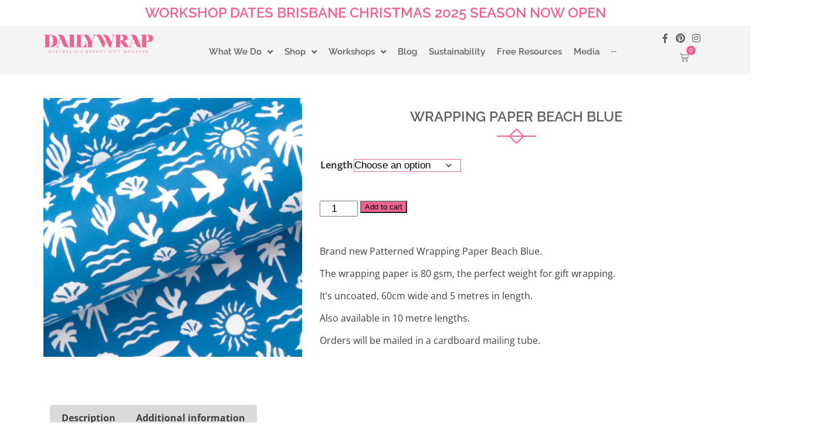

--- FILE ---
content_type: text/css
request_url: https://dailywrap.com.au/wp-content/uploads/elementor/css/post-9.css?ver=1766426509
body_size: 424
content:
.elementor-kit-9{--e-global-color-primary:#6EC1E4;--e-global-color-secondary:#54595F;--e-global-color-text:#7A7A7A;--e-global-color-accent:#61CE70;--e-global-color-24f773d:#EF6392;--e-global-color-6db9fd0:#3E3E3E;--e-global-color-ce80eab:#FFFFFF;--e-global-color-f7a4379:#F4F4F4;--e-global-color-8e3d025:#DADADA;--e-global-color-57c4722:#606060;--e-global-typography-primary-font-family:"Roboto";--e-global-typography-primary-font-weight:600;--e-global-typography-secondary-font-family:"Roboto Slab";--e-global-typography-secondary-font-weight:400;--e-global-typography-text-font-family:"Roboto";--e-global-typography-text-font-weight:400;--e-global-typography-accent-font-family:"Roboto";--e-global-typography-accent-font-weight:500;color:var( --e-global-color-6db9fd0 );font-family:"Open Sans", Sans-serif;font-size:16px;}.elementor-kit-9 e-page-transition{background-color:#FFBC7D;}.elementor-kit-9 a{color:var( --e-global-color-24f773d );}.elementor-kit-9 a:hover{color:var( --e-global-color-24f773d );}.elementor-kit-9 h1{color:var( --e-global-color-6db9fd0 );font-family:"Raleway", Sans-serif;font-weight:500;text-transform:uppercase;}.elementor-kit-9 h2{color:var( --e-global-color-6db9fd0 );font-family:"Raleway", Sans-serif;font-weight:600;text-transform:uppercase;}.elementor-section.elementor-section-boxed > .elementor-container{max-width:1920px;}.e-con{--container-max-width:1920px;}.elementor-widget:not(:last-child){margin-block-end:20px;}.elementor-element{--widgets-spacing:20px 20px;--widgets-spacing-row:20px;--widgets-spacing-column:20px;}{}h1.entry-title{display:var(--page-title-display);}@media(max-width:1024px){.elementor-section.elementor-section-boxed > .elementor-container{max-width:1024px;}.e-con{--container-max-width:1024px;}}@media(max-width:767px){.elementor-section.elementor-section-boxed > .elementor-container{max-width:767px;}.e-con{--container-max-width:767px;}}/* Start custom CSS */.elementor-container{
    padding: 0% 5% 0% 5%;
}/* End custom CSS */

--- FILE ---
content_type: text/css
request_url: https://dailywrap.com.au/wp-content/uploads/elementor/css/post-18.css?ver=1766426510
body_size: 1130
content:
.elementor-18 .elementor-element.elementor-element-980c699{text-align:center;}.elementor-18 .elementor-element.elementor-element-980c699 .elementor-heading-title{font-family:"Raleway", Sans-serif;font-size:24px;text-transform:uppercase;color:var( --e-global-color-24f773d );}.elementor-18 .elementor-element.elementor-element-0e259f3:not(.elementor-motion-effects-element-type-background), .elementor-18 .elementor-element.elementor-element-0e259f3 > .elementor-motion-effects-container > .elementor-motion-effects-layer{background-color:#F4F4F4;}.elementor-18 .elementor-element.elementor-element-0e259f3{transition:background 0.3s, border 0.3s, border-radius 0.3s, box-shadow 0.3s;}.elementor-18 .elementor-element.elementor-element-0e259f3 > .elementor-background-overlay{transition:background 0.3s, border-radius 0.3s, opacity 0.3s;}.elementor-18 .elementor-element.elementor-element-3085e15 > .elementor-element-populated{margin:5px 0px 5px 0px;--e-column-margin-right:0px;--e-column-margin-left:0px;}.elementor-bc-flex-widget .elementor-18 .elementor-element.elementor-element-9fd3032.elementor-column .elementor-widget-wrap{align-items:center;}.elementor-18 .elementor-element.elementor-element-9fd3032.elementor-column.elementor-element[data-element_type="column"] > .elementor-widget-wrap.elementor-element-populated{align-content:center;align-items:center;}.elementor-18 .elementor-element.elementor-element-826b035 > .elementor-widget-container{margin:0px 0px -25px 0px;}.elementor-18 .elementor-element.elementor-element-826b035 .jet-menu{justify-content:flex-end !important;}.jet-desktop-menu-active .elementor-18 .elementor-element.elementor-element-826b035 .jet-menu > .jet-menu-item{flex-grow:0;}.elementor-18 .elementor-element.elementor-element-826b035 .jet-menu .jet-menu-item .top-level-link{font-family:"Raleway", Sans-serif;font-size:15px;font-weight:600;color:var( --e-global-color-57c4722 );margin:0px 0px 0px 0px;}.elementor-18 .elementor-element.elementor-element-826b035 .jet-menu .jet-menu-item:hover > .top-level-link{color:var( --e-global-color-24f773d );}.elementor-18 .elementor-element.elementor-element-826b035 .jet-menu .jet-menu-item.jet-current-menu-item .top-level-link{color:var( --e-global-color-24f773d );}.elementor-18 .elementor-element.elementor-element-826b035 .jet-mobile-menu__container{z-index:999;}.elementor-18 .elementor-element.elementor-element-826b035 .jet-mobile-menu-widget .jet-mobile-menu-cover{z-index:calc(999-1);}.elementor-18 .elementor-element.elementor-element-826b035 .jet-mobile-menu__item .jet-menu-icon{align-self:center;justify-content:center;}.elementor-18 .elementor-element.elementor-element-826b035 .jet-mobile-menu__item .jet-menu-badge{align-self:flex-start;}.elementor-18 .elementor-element.elementor-element-51d4dcd > .elementor-widget-container{margin:-50px 0px 0px 0px;}.elementor-18 .elementor-element.elementor-element-51d4dcd .elementor-menu-toggle{margin:0 auto;background-color:#02010100;}.elementor-18 .elementor-element.elementor-element-51d4dcd .elementor-nav-menu--dropdown{background-color:var( --e-global-color-f7a4379 );}.elementor-bc-flex-widget .elementor-18 .elementor-element.elementor-element-7dc51b7.elementor-column .elementor-widget-wrap{align-items:center;}.elementor-18 .elementor-element.elementor-element-7dc51b7.elementor-column.elementor-element[data-element_type="column"] > .elementor-widget-wrap.elementor-element-populated{align-content:center;align-items:center;}.elementor-18 .elementor-element.elementor-element-7dc51b7.elementor-column > .elementor-widget-wrap{justify-content:flex-end;}.elementor-18 .elementor-element.elementor-element-197fc06{--grid-template-columns:repeat(0, auto);width:auto;max-width:auto;align-self:center;--icon-size:16px;--grid-column-gap:0px;--grid-row-gap:0px;}.elementor-18 .elementor-element.elementor-element-197fc06 .elementor-widget-container{text-align:center;}.elementor-18 .elementor-element.elementor-element-197fc06 .elementor-social-icon{background-color:#02010100;--icon-padding:0.2em;}.elementor-18 .elementor-element.elementor-element-197fc06 .elementor-social-icon i{color:var( --e-global-color-57c4722 );}.elementor-18 .elementor-element.elementor-element-197fc06 .elementor-social-icon svg{fill:var( --e-global-color-57c4722 );}.elementor-18 .elementor-element.elementor-element-be1b157{width:auto;max-width:auto;--divider-style:solid;--subtotal-divider-style:solid;--elementor-remove-from-cart-button:none;--remove-from-cart-button:block;--toggle-button-border-color:#02010100;--toggle-button-border-width:0px;--items-indicator-background-color:var( --e-global-color-24f773d );--cart-border-style:none;--cart-footer-layout:1fr 1fr;--products-max-height-sidecart:calc(100vh - 240px);--products-max-height-minicart:calc(100vh - 385px);}body:not(.rtl) .elementor-18 .elementor-element.elementor-element-be1b157 .elementor-menu-cart__toggle .elementor-button-icon .elementor-button-icon-qty[data-counter]{right:-12px;top:-12px;}body.rtl .elementor-18 .elementor-element.elementor-element-be1b157 .elementor-menu-cart__toggle .elementor-button-icon .elementor-button-icon-qty[data-counter]{right:12px;top:-12px;left:auto;}.elementor-18 .elementor-element.elementor-element-be1b157 .widget_shopping_cart_content{--subtotal-divider-left-width:0;--subtotal-divider-right-width:0;}.elementor-theme-builder-content-area{height:400px;}.elementor-location-header:before, .elementor-location-footer:before{content:"";display:table;clear:both;}@media(min-width:768px){.elementor-18 .elementor-element.elementor-element-3085e15{width:17.989%;}.elementor-18 .elementor-element.elementor-element-9fd3032{width:69.396%;}.elementor-18 .elementor-element.elementor-element-7dc51b7{width:11.928%;}}@media(max-width:767px){.elementor-18 .elementor-element.elementor-element-980c699 .elementor-heading-title{font-size:18px;}.elementor-18 .elementor-element.elementor-element-9fd3032{width:20%;}.elementor-18 .elementor-element.elementor-element-51d4dcd > .elementor-widget-container{margin:0px 0px 0px 0px;}.elementor-18 .elementor-element.elementor-element-51d4dcd .elementor-nav-menu--dropdown .elementor-item, .elementor-18 .elementor-element.elementor-element-51d4dcd .elementor-nav-menu--dropdown  .elementor-sub-item{font-size:16px;}.elementor-18 .elementor-element.elementor-element-51d4dcd .elementor-nav-menu--dropdown a{padding-left:26px;padding-right:26px;padding-top:16px;padding-bottom:16px;}.elementor-18 .elementor-element.elementor-element-51d4dcd .elementor-nav-menu--main > .elementor-nav-menu > li > .elementor-nav-menu--dropdown, .elementor-18 .elementor-element.elementor-element-51d4dcd .elementor-nav-menu__container.elementor-nav-menu--dropdown{margin-top:5px !important;}.elementor-18 .elementor-element.elementor-element-7dc51b7{width:80%;}.elementor-18 .elementor-element.elementor-element-197fc06{--icon-size:18px;--grid-column-gap:12px;}}

--- FILE ---
content_type: text/css
request_url: https://dailywrap.com.au/wp-content/uploads/elementor/css/post-13.css?ver=1766426510
body_size: 1955
content:
.elementor-13 .elementor-element.elementor-element-2bde63e:not(.elementor-motion-effects-element-type-background), .elementor-13 .elementor-element.elementor-element-2bde63e > .elementor-motion-effects-container > .elementor-motion-effects-layer{background-color:var( --e-global-color-f7a4379 );}.elementor-13 .elementor-element.elementor-element-2bde63e > .elementor-container{max-width:1140px;}.elementor-13 .elementor-element.elementor-element-2bde63e{transition:background 0.3s, border 0.3s, border-radius 0.3s, box-shadow 0.3s;padding:10px 0px 10px 0px;}.elementor-13 .elementor-element.elementor-element-2bde63e > .elementor-background-overlay{transition:background 0.3s, border-radius 0.3s, opacity 0.3s;}.elementor-13 .elementor-element.elementor-element-2677b59 > .elementor-widget-container{margin:0px 0px 0px 0px;}.elementor-13 .elementor-element.elementor-element-2677b59{text-align:center;}.elementor-13 .elementor-element.elementor-element-2677b59 .elementor-heading-title{font-family:"Raleway", Sans-serif;text-transform:uppercase;letter-spacing:1.3px;color:var( --e-global-color-57c4722 );}.elementor-13 .elementor-element.elementor-element-d7b88a9 .elementor-field-group{padding-right:calc( 10px/2 );padding-left:calc( 10px/2 );margin-bottom:10px;}.elementor-13 .elementor-element.elementor-element-d7b88a9 .elementor-form-fields-wrapper{margin-left:calc( -10px/2 );margin-right:calc( -10px/2 );margin-bottom:-10px;}.elementor-13 .elementor-element.elementor-element-d7b88a9 .elementor-field-group.recaptcha_v3-bottomleft, .elementor-13 .elementor-element.elementor-element-d7b88a9 .elementor-field-group.recaptcha_v3-bottomright{margin-bottom:0;}body.rtl .elementor-13 .elementor-element.elementor-element-d7b88a9 .elementor-labels-inline .elementor-field-group > label{padding-left:0px;}body:not(.rtl) .elementor-13 .elementor-element.elementor-element-d7b88a9 .elementor-labels-inline .elementor-field-group > label{padding-right:0px;}body .elementor-13 .elementor-element.elementor-element-d7b88a9 .elementor-labels-above .elementor-field-group > label{padding-bottom:0px;}.elementor-13 .elementor-element.elementor-element-d7b88a9 .elementor-field-type-html{padding-bottom:0px;}.elementor-13 .elementor-element.elementor-element-d7b88a9 .elementor-field-group .elementor-field:not(.elementor-select-wrapper){background-color:#ffffff;border-color:var( --e-global-color-f7a4379 );}.elementor-13 .elementor-element.elementor-element-d7b88a9 .elementor-field-group .elementor-select-wrapper select{background-color:#ffffff;border-color:var( --e-global-color-f7a4379 );}.elementor-13 .elementor-element.elementor-element-d7b88a9 .elementor-field-group .elementor-select-wrapper::before{color:var( --e-global-color-f7a4379 );}.elementor-13 .elementor-element.elementor-element-d7b88a9 .elementor-button{font-family:"Raleway", Sans-serif;font-size:15px;font-weight:600;text-transform:uppercase;}.elementor-13 .elementor-element.elementor-element-d7b88a9 .e-form__buttons__wrapper__button-next{background-color:var( --e-global-color-8e3d025 );color:var( --e-global-color-57c4722 );}.elementor-13 .elementor-element.elementor-element-d7b88a9 .elementor-button[type="submit"]{background-color:var( --e-global-color-8e3d025 );color:var( --e-global-color-57c4722 );}.elementor-13 .elementor-element.elementor-element-d7b88a9 .elementor-button[type="submit"] svg *{fill:var( --e-global-color-57c4722 );}.elementor-13 .elementor-element.elementor-element-d7b88a9 .e-form__buttons__wrapper__button-previous{color:#ffffff;}.elementor-13 .elementor-element.elementor-element-d7b88a9 .e-form__buttons__wrapper__button-next:hover{color:#ffffff;}.elementor-13 .elementor-element.elementor-element-d7b88a9 .elementor-button[type="submit"]:hover{color:#ffffff;}.elementor-13 .elementor-element.elementor-element-d7b88a9 .elementor-button[type="submit"]:hover svg *{fill:#ffffff;}.elementor-13 .elementor-element.elementor-element-d7b88a9 .e-form__buttons__wrapper__button-previous:hover{color:#ffffff;}.elementor-13 .elementor-element.elementor-element-d7b88a9{--e-form-steps-indicators-spacing:20px;--e-form-steps-indicator-padding:30px;--e-form-steps-indicator-inactive-secondary-color:#ffffff;--e-form-steps-indicator-active-secondary-color:#ffffff;--e-form-steps-indicator-completed-secondary-color:#ffffff;--e-form-steps-divider-width:1px;--e-form-steps-divider-gap:10px;}.elementor-13 .elementor-element.elementor-element-95d25a8:not(.elementor-motion-effects-element-type-background), .elementor-13 .elementor-element.elementor-element-95d25a8 > .elementor-motion-effects-container > .elementor-motion-effects-layer{background-color:var( --e-global-color-57c4722 );}.elementor-13 .elementor-element.elementor-element-95d25a8{transition:background 0.3s, border 0.3s, border-radius 0.3s, box-shadow 0.3s;padding:40px 0px 40px 0px;}.elementor-13 .elementor-element.elementor-element-95d25a8 > .elementor-background-overlay{transition:background 0.3s, border-radius 0.3s, opacity 0.3s;}.elementor-13 .elementor-element.elementor-element-3e92e3e{--grid-template-columns:repeat(0, auto);--icon-size:19px;--grid-column-gap:5px;--grid-row-gap:0px;}.elementor-13 .elementor-element.elementor-element-3e92e3e .elementor-widget-container{text-align:center;}.elementor-13 .elementor-element.elementor-element-3e92e3e .elementor-social-icon{background-color:#02010100;--icon-padding:0.4em;border-style:solid;border-width:2px 2px 2px 2px;border-color:#FFFFFF;}.elementor-13 .elementor-element.elementor-element-b27d086{padding:30px 0px 30px 0px;}.elementor-13 .elementor-element.elementor-element-891503a > .elementor-element-populated{padding:0px 0px 0px 0px;}.elementor-13 .elementor-element.elementor-element-36399c6 > .elementor-widget-container{margin:0px 0px 0px 0px;}.elementor-13 .elementor-element.elementor-element-36399c6{text-align:left;}.elementor-13 .elementor-element.elementor-element-36399c6 .elementor-heading-title{font-family:"Raleway", Sans-serif;font-weight:normal;text-transform:uppercase;letter-spacing:1.3px;color:var( --e-global-color-ce80eab );}.elementor-13 .elementor-element.elementor-element-091bcf2{width:var( --container-widget-width, 50% );max-width:50%;--container-widget-width:50%;--container-widget-flex-grow:0;text-align:left;}.elementor-13 .elementor-element.elementor-element-091bcf2 > .elementor-widget-container{margin:0px 0px 30px 0px;}.elementor-13 .elementor-element.elementor-element-091bcf2 .elementor-heading-title{font-family:"Raleway", Sans-serif;font-size:20px;font-weight:normal;letter-spacing:1.3px;color:var( --e-global-color-ce80eab );}.elementor-13 .elementor-element.elementor-element-e30b29c{width:var( --container-widget-width, 50% );max-width:50%;--container-widget-width:50%;--container-widget-flex-grow:0;text-align:left;}.elementor-13 .elementor-element.elementor-element-e30b29c > .elementor-widget-container{margin:0px 0px 30px 0px;}.elementor-13 .elementor-element.elementor-element-e30b29c .elementor-heading-title{font-family:"Raleway", Sans-serif;font-size:20px;font-weight:normal;letter-spacing:1.3px;color:var( --e-global-color-ce80eab );}.elementor-13 .elementor-element.elementor-element-5968069{width:var( --container-widget-width, 50% );max-width:50%;--container-widget-width:50%;--container-widget-flex-grow:0;--icon-box-icon-margin:11px;}.elementor-13 .elementor-element.elementor-element-5968069 .elementor-icon-box-wrapper{align-items:start;text-align:left;}.elementor-13 .elementor-element.elementor-element-5968069 .elementor-icon-box-title{margin-block-end:0px;color:var( --e-global-color-ce80eab );}.elementor-13 .elementor-element.elementor-element-5968069.elementor-view-stacked .elementor-icon{background-color:var( --e-global-color-ce80eab );}.elementor-13 .elementor-element.elementor-element-5968069.elementor-view-framed .elementor-icon, .elementor-13 .elementor-element.elementor-element-5968069.elementor-view-default .elementor-icon{fill:var( --e-global-color-ce80eab );color:var( --e-global-color-ce80eab );border-color:var( --e-global-color-ce80eab );}.elementor-13 .elementor-element.elementor-element-5968069 .elementor-icon{font-size:27px;}.elementor-13 .elementor-element.elementor-element-5968069 .elementor-icon-box-title, .elementor-13 .elementor-element.elementor-element-5968069 .elementor-icon-box-title a{font-family:"Open Sans", Sans-serif;font-size:16px;letter-spacing:0.4px;}.elementor-13 .elementor-element.elementor-element-5968069 .elementor-icon-box-description{font-family:"Open Sans", Sans-serif;font-size:14px;letter-spacing:1.6px;color:var( --e-global-color-ce80eab );}.elementor-13 .elementor-element.elementor-element-6f5ec98{width:var( --container-widget-width, 50% );max-width:50%;--container-widget-width:50%;--container-widget-flex-grow:0;--icon-box-icon-margin:11px;}.elementor-13 .elementor-element.elementor-element-6f5ec98 .elementor-icon-box-wrapper{align-items:start;text-align:left;}.elementor-13 .elementor-element.elementor-element-6f5ec98 .elementor-icon-box-title{margin-block-end:0px;color:var( --e-global-color-ce80eab );}.elementor-13 .elementor-element.elementor-element-6f5ec98.elementor-view-stacked .elementor-icon{background-color:var( --e-global-color-ce80eab );}.elementor-13 .elementor-element.elementor-element-6f5ec98.elementor-view-framed .elementor-icon, .elementor-13 .elementor-element.elementor-element-6f5ec98.elementor-view-default .elementor-icon{fill:var( --e-global-color-ce80eab );color:var( --e-global-color-ce80eab );border-color:var( --e-global-color-ce80eab );}.elementor-13 .elementor-element.elementor-element-6f5ec98 .elementor-icon{font-size:27px;}.elementor-13 .elementor-element.elementor-element-6f5ec98 .elementor-icon-box-title, .elementor-13 .elementor-element.elementor-element-6f5ec98 .elementor-icon-box-title a{font-family:"Open Sans", Sans-serif;font-size:16px;letter-spacing:0.4px;}.elementor-13 .elementor-element.elementor-element-6f5ec98 .elementor-icon-box-description{font-family:"Open Sans", Sans-serif;font-size:14px;letter-spacing:1.6px;color:var( --e-global-color-ce80eab );}.elementor-13 .elementor-element.elementor-element-9e26c63{width:var( --container-widget-width, 50% );max-width:50%;--container-widget-width:50%;--container-widget-flex-grow:0;--icon-box-icon-margin:11px;}.elementor-13 .elementor-element.elementor-element-9e26c63 > .elementor-widget-container{margin:24px 0px 0px 0px;}.elementor-13 .elementor-element.elementor-element-9e26c63 .elementor-icon-box-wrapper{align-items:start;text-align:left;}.elementor-13 .elementor-element.elementor-element-9e26c63 .elementor-icon-box-title{margin-block-end:0px;color:var( --e-global-color-ce80eab );}.elementor-13 .elementor-element.elementor-element-9e26c63.elementor-view-stacked .elementor-icon{background-color:var( --e-global-color-ce80eab );}.elementor-13 .elementor-element.elementor-element-9e26c63.elementor-view-framed .elementor-icon, .elementor-13 .elementor-element.elementor-element-9e26c63.elementor-view-default .elementor-icon{fill:var( --e-global-color-ce80eab );color:var( --e-global-color-ce80eab );border-color:var( --e-global-color-ce80eab );}.elementor-13 .elementor-element.elementor-element-9e26c63 .elementor-icon{font-size:27px;}.elementor-13 .elementor-element.elementor-element-9e26c63 .elementor-icon-box-title, .elementor-13 .elementor-element.elementor-element-9e26c63 .elementor-icon-box-title a{font-family:"Open Sans", Sans-serif;font-size:16px;letter-spacing:0.4px;}.elementor-13 .elementor-element.elementor-element-9e26c63 .elementor-icon-box-description{font-family:"Open Sans", Sans-serif;font-size:14px;letter-spacing:1.6px;color:var( --e-global-color-ce80eab );}.elementor-13 .elementor-element.elementor-element-c983f22 > .elementor-element-populated{border-style:solid;border-width:0px 0px 0px 2px;border-color:#FFFFFF;margin:0px 0px 0px 0px;--e-column-margin-right:0px;--e-column-margin-left:0px;padding:0px 40px 0px 40px;}.elementor-13 .elementor-element.elementor-element-8a5ef3a > .elementor-widget-container{margin:0px 0px 0px 0px;}.elementor-13 .elementor-element.elementor-element-8a5ef3a{text-align:left;}.elementor-13 .elementor-element.elementor-element-8a5ef3a .elementor-heading-title{font-family:"Raleway", Sans-serif;font-weight:normal;text-transform:uppercase;letter-spacing:1.3px;color:var( --e-global-color-ce80eab );}.elementor-13 .elementor-element.elementor-element-595237a > .elementor-widget-container{margin:0px 0px 0px 0px;}.elementor-13 .elementor-element.elementor-element-595237a{text-align:center;}.elementor-13 .elementor-element.elementor-element-595237a .elementor-heading-title{font-family:"Raleway", Sans-serif;font-size:20px;font-weight:normal;letter-spacing:1.3px;color:var( --e-global-color-ce80eab );}.elementor-13 .elementor-element.elementor-element-687d60c .elementor-field-group{padding-right:calc( 10px/2 );padding-left:calc( 10px/2 );margin-bottom:10px;}.elementor-13 .elementor-element.elementor-element-687d60c .elementor-form-fields-wrapper{margin-left:calc( -10px/2 );margin-right:calc( -10px/2 );margin-bottom:-10px;}.elementor-13 .elementor-element.elementor-element-687d60c .elementor-field-group.recaptcha_v3-bottomleft, .elementor-13 .elementor-element.elementor-element-687d60c .elementor-field-group.recaptcha_v3-bottomright{margin-bottom:0;}body.rtl .elementor-13 .elementor-element.elementor-element-687d60c .elementor-labels-inline .elementor-field-group > label{padding-left:0px;}body:not(.rtl) .elementor-13 .elementor-element.elementor-element-687d60c .elementor-labels-inline .elementor-field-group > label{padding-right:0px;}body .elementor-13 .elementor-element.elementor-element-687d60c .elementor-labels-above .elementor-field-group > label{padding-bottom:0px;}.elementor-13 .elementor-element.elementor-element-687d60c .elementor-field-type-html{padding-bottom:0px;}.elementor-13 .elementor-element.elementor-element-687d60c .elementor-field-group .elementor-field{color:var( --e-global-color-ce80eab );}.elementor-13 .elementor-element.elementor-element-687d60c .elementor-field-group .elementor-field, .elementor-13 .elementor-element.elementor-element-687d60c .elementor-field-subgroup label{font-family:"Raleway", Sans-serif;}.elementor-13 .elementor-element.elementor-element-687d60c .elementor-field-group .elementor-field:not(.elementor-select-wrapper){background-color:var( --e-global-color-57c4722 );border-color:var( --e-global-color-ce80eab );border-width:2px 2px 2px 2px;border-radius:0px 0px 0px 0px;}.elementor-13 .elementor-element.elementor-element-687d60c .elementor-field-group .elementor-select-wrapper select{background-color:var( --e-global-color-57c4722 );border-color:var( --e-global-color-ce80eab );border-width:2px 2px 2px 2px;border-radius:0px 0px 0px 0px;}.elementor-13 .elementor-element.elementor-element-687d60c .elementor-field-group .elementor-select-wrapper::before{color:var( --e-global-color-ce80eab );}.elementor-13 .elementor-element.elementor-element-687d60c .elementor-button{font-family:"Raleway", Sans-serif;font-weight:600;text-transform:uppercase;border-style:solid;border-radius:2px 2px 2px 2px;padding:5px 30px 5px 30px;}.elementor-13 .elementor-element.elementor-element-687d60c .e-form__buttons__wrapper__button-next{background-color:var( --e-global-color-57c4722 );color:#ffffff;}.elementor-13 .elementor-element.elementor-element-687d60c .elementor-button[type="submit"]{background-color:var( --e-global-color-57c4722 );color:#ffffff;}.elementor-13 .elementor-element.elementor-element-687d60c .elementor-button[type="submit"] svg *{fill:#ffffff;}.elementor-13 .elementor-element.elementor-element-687d60c .e-form__buttons__wrapper__button-previous{background-color:var( --e-global-color-57c4722 );color:#ffffff;}.elementor-13 .elementor-element.elementor-element-687d60c .e-form__buttons__wrapper__button-next:hover{color:#ffffff;}.elementor-13 .elementor-element.elementor-element-687d60c .elementor-button[type="submit"]:hover{color:#ffffff;}.elementor-13 .elementor-element.elementor-element-687d60c .elementor-button[type="submit"]:hover svg *{fill:#ffffff;}.elementor-13 .elementor-element.elementor-element-687d60c .e-form__buttons__wrapper__button-previous:hover{color:#ffffff;}.elementor-13 .elementor-element.elementor-element-687d60c{--e-form-steps-indicators-spacing:20px;--e-form-steps-indicator-padding:30px;--e-form-steps-indicator-inactive-secondary-color:#ffffff;--e-form-steps-indicator-active-secondary-color:#ffffff;--e-form-steps-indicator-completed-secondary-color:#ffffff;--e-form-steps-divider-width:1px;--e-form-steps-divider-gap:10px;}.elementor-13 .elementor-element.elementor-element-0a66e91:not(.elementor-motion-effects-element-type-background), .elementor-13 .elementor-element.elementor-element-0a66e91 > .elementor-motion-effects-container > .elementor-motion-effects-layer{background-color:var( --e-global-color-57c4722 );}.elementor-13 .elementor-element.elementor-element-0a66e91{transition:background 0.3s, border 0.3s, border-radius 0.3s, box-shadow 0.3s;padding:0px 0px 40px 0px;}.elementor-13 .elementor-element.elementor-element-0a66e91 > .elementor-background-overlay{transition:background 0.3s, border-radius 0.3s, opacity 0.3s;}.elementor-13 .elementor-element.elementor-element-925a61d > .elementor-widget-wrap > .elementor-widget:not(.elementor-widget__width-auto):not(.elementor-widget__width-initial):not(:last-child):not(.elementor-absolute){margin-bottom:10px;}.elementor-13 .elementor-element.elementor-element-4161164 > .elementor-widget-container{padding:40px 0px 0px 0px;}.elementor-13 .elementor-element.elementor-element-4161164 .elementor-icon-list-items:not(.elementor-inline-items) .elementor-icon-list-item:not(:last-child){padding-block-end:calc(30px/2);}.elementor-13 .elementor-element.elementor-element-4161164 .elementor-icon-list-items:not(.elementor-inline-items) .elementor-icon-list-item:not(:first-child){margin-block-start:calc(30px/2);}.elementor-13 .elementor-element.elementor-element-4161164 .elementor-icon-list-items.elementor-inline-items .elementor-icon-list-item{margin-inline:calc(30px/2);}.elementor-13 .elementor-element.elementor-element-4161164 .elementor-icon-list-items.elementor-inline-items{margin-inline:calc(-30px/2);}.elementor-13 .elementor-element.elementor-element-4161164 .elementor-icon-list-items.elementor-inline-items .elementor-icon-list-item:after{inset-inline-end:calc(-30px/2);}.elementor-13 .elementor-element.elementor-element-4161164 .elementor-icon-list-item:not(:last-child):after{content:"";height:17%;border-color:#ddd;}.elementor-13 .elementor-element.elementor-element-4161164 .elementor-icon-list-items:not(.elementor-inline-items) .elementor-icon-list-item:not(:last-child):after{border-block-start-style:solid;border-block-start-width:3px;}.elementor-13 .elementor-element.elementor-element-4161164 .elementor-icon-list-items.elementor-inline-items .elementor-icon-list-item:not(:last-child):after{border-inline-start-style:solid;}.elementor-13 .elementor-element.elementor-element-4161164 .elementor-inline-items .elementor-icon-list-item:not(:last-child):after{border-inline-start-width:3px;}.elementor-13 .elementor-element.elementor-element-4161164 .elementor-icon-list-icon i{transition:color 0.3s;}.elementor-13 .elementor-element.elementor-element-4161164 .elementor-icon-list-icon svg{transition:fill 0.3s;}.elementor-13 .elementor-element.elementor-element-4161164{--e-icon-list-icon-size:14px;--icon-vertical-offset:0px;}.elementor-13 .elementor-element.elementor-element-4161164 .elementor-icon-list-item > .elementor-icon-list-text, .elementor-13 .elementor-element.elementor-element-4161164 .elementor-icon-list-item > a{font-family:"Raleway", Sans-serif;font-size:11px;font-weight:600;letter-spacing:0.3px;}.elementor-13 .elementor-element.elementor-element-4161164 .elementor-icon-list-text{color:var( --e-global-color-ce80eab );transition:color 0.3s;}.elementor-13 .elementor-element.elementor-element-4161164 .elementor-icon-list-item:hover .elementor-icon-list-text{color:var( --e-global-color-24f773d );}.elementor-13 .elementor-element.elementor-element-8c985fe{text-align:center;}.elementor-13 .elementor-element.elementor-element-8c985fe .elementor-heading-title{font-size:11px;font-weight:600;text-transform:none;color:var( --e-global-color-ce80eab );}.elementor-theme-builder-content-area{height:400px;}.elementor-location-header:before, .elementor-location-footer:before{content:"";display:table;clear:both;}@media(min-width:768px){.elementor-13 .elementor-element.elementor-element-e2e9f8f{width:30%;}.elementor-13 .elementor-element.elementor-element-b0a489b{width:39.332%;}.elementor-13 .elementor-element.elementor-element-5a2c040{width:30%;}.elementor-13 .elementor-element.elementor-element-891503a{width:57.238%;}.elementor-13 .elementor-element.elementor-element-c983f22{width:42.727%;}}@media(max-width:767px){.elementor-13 .elementor-element.elementor-element-95d25a8{padding:40px 0px 0px 0px;}.elementor-13 .elementor-element.elementor-element-6f5ec98 > .elementor-widget-container{padding:0px 0px 0px 10px;}.elementor-13 .elementor-element.elementor-element-c983f22 > .elementor-element-populated{border-width:0px 0px 0px 0px;padding:20px 0px 0px 0px;}.elementor-13 .elementor-element.elementor-element-8a5ef3a{text-align:center;}.elementor-13 .elementor-element.elementor-element-4161164 > .elementor-widget-container{padding:0px 0px 0px 0px;}}/* Start custom CSS for icon-box, class: .elementor-element-9e26c63 */a[href^="tel:"] {
    color: white;
    text-decoration: none;
  }/* End custom CSS */

--- FILE ---
content_type: text/css
request_url: https://dailywrap.com.au/wp-content/uploads/elementor/css/post-332.css?ver=1766427091
body_size: 967
content:
.elementor-332 .elementor-element.elementor-element-269639e6{padding:30px 0px 30px 0px;}.elementor-332 .elementor-element.elementor-element-15e8ec1 > .elementor-widget-wrap > .elementor-widget:not(.elementor-widget__width-auto):not(.elementor-widget__width-initial):not(:last-child):not(.elementor-absolute){margin-bottom:0px;}.elementor-332 .elementor-element.elementor-element-15e8ec1 > .elementor-element-populated{padding:0px 0px 0px 20px;}.elementor-332 .elementor-element.elementor-element-1e49460 > .elementor-widget-container{margin:30px 0px 0px 0px;}.elementor-332 .elementor-element.elementor-element-1e49460{text-align:center;}.elementor-332 .elementor-element.elementor-element-1e49460 .elementor-heading-title{color:var( --e-global-color-57c4722 );}.elementor-332 .elementor-element.elementor-element-62a15ed{--divider-border-style:solid;--divider-color:var( --e-global-color-24f773d );--divider-border-width:2px;--divider-icon-size:22px;--divider-element-spacing:-11px;}.elementor-332 .elementor-element.elementor-element-62a15ed > .elementor-widget-container{padding:10px 0px 0px 0px;}.elementor-332 .elementor-element.elementor-element-62a15ed .elementor-divider-separator{width:10%;margin:0 auto;margin-center:0;}.elementor-332 .elementor-element.elementor-element-62a15ed .elementor-divider{text-align:center;padding-block-start:0px;padding-block-end:0px;}.elementor-332 .elementor-element.elementor-element-62a15ed.elementor-view-stacked .elementor-icon{background-color:var( --e-global-color-24f773d );}.elementor-332 .elementor-element.elementor-element-62a15ed.elementor-view-framed .elementor-icon, .elementor-332 .elementor-element.elementor-element-62a15ed.elementor-view-default .elementor-icon{color:var( --e-global-color-24f773d );border-color:var( --e-global-color-24f773d );}.elementor-332 .elementor-element.elementor-element-62a15ed.elementor-view-framed .elementor-icon, .elementor-332 .elementor-element.elementor-element-62a15ed.elementor-view-default .elementor-icon svg{fill:var( --e-global-color-24f773d );}.elementor-332 .elementor-element.elementor-element-62a15ed .elementor-icon i, .elementor-332 .elementor-element.elementor-element-62a15ed .elementor-icon svg{transform:rotate(45deg);}.woocommerce .elementor-332 .elementor-element.elementor-element-be35d2b .price{color:var( --e-global-color-6db9fd0 );font-size:20px;}.woocommerce .elementor-332 .elementor-element.elementor-element-be35d2b .price ins{color:var( --e-global-color-6db9fd0 );}.elementor-332 .elementor-element.elementor-element-ab9a0b5 .cart button, .elementor-332 .elementor-element.elementor-element-ab9a0b5 .cart .button{background-color:var( --e-global-color-24f773d );transition:all 0.2s;}.elementor-332 .elementor-element.elementor-element-ab9a0b5 .quantity .qty{font-size:18px;transition:all 0.2s;}.woocommerce .elementor-332 .elementor-element.elementor-element-ab9a0b5 form.cart .variations{width:40%;margin-bottom:10px;}.woocommerce .elementor-332 .elementor-element.elementor-element-ab9a0b5 form.cart table.variations tr th, .woocommerce .elementor-332 .elementor-element.elementor-element-ab9a0b5 form.cart table.variations tr td{padding-top:calc( 5px/2 );padding-bottom:calc( 5px/2 );}.woocommerce .elementor-332 .elementor-element.elementor-element-ab9a0b5 form.cart table.variations td.value select, .woocommerce .elementor-332 .elementor-element.elementor-element-ab9a0b5 form.cart table.variations td.value:before{background-color:#FFFFFF;border:1px solid #EF6392;}.woocommerce .elementor-332 .elementor-element.elementor-element-ab9a0b5 form.cart table.variations td.value select, .woocommerce div.product.elementor.elementor-332 .elementor-element.elementor-element-ab9a0b5 form.cart table.variations td.value:before{font-size:17px;}.elementor-332 .elementor-element.elementor-element-0e81035 > .elementor-widget-container{margin:0px 0px 030px 0px;}.woocommerce .elementor-332 .elementor-element.elementor-element-0e81035 .woocommerce-tabs ul.wc-tabs li a{color:var( --e-global-color-6db9fd0 );}.woocommerce .elementor-332 .elementor-element.elementor-element-0e81035 .woocommerce-tabs ul.wc-tabs li{background-color:var( --e-global-color-8e3d025 );border-color:var( --e-global-color-8e3d025 );}.woocommerce .elementor-332 .elementor-element.elementor-element-0e81035 .woocommerce-tabs .woocommerce-Tabs-panel{border-color:var( --e-global-color-8e3d025 );}.elementor-332 .elementor-element.elementor-element-f0fdd7e{margin-top:0px;margin-bottom:0px;}.elementor-332 .elementor-element.elementor-element-fbfc162 > .elementor-widget-container{margin:30px 0px 0px 0px;}.elementor-332 .elementor-element.elementor-element-fbfc162{text-align:center;}.elementor-332 .elementor-element.elementor-element-fbfc162 .elementor-heading-title{color:var( --e-global-color-57c4722 );}.elementor-332 .elementor-element.elementor-element-f137ba2{--divider-border-style:solid;--divider-color:var( --e-global-color-24f773d );--divider-border-width:2px;--divider-icon-size:22px;--divider-element-spacing:-11px;}.elementor-332 .elementor-element.elementor-element-f137ba2 .elementor-divider-separator{width:10%;margin:0 auto;margin-center:0;}.elementor-332 .elementor-element.elementor-element-f137ba2 .elementor-divider{text-align:center;padding-block-start:0px;padding-block-end:0px;}.elementor-332 .elementor-element.elementor-element-f137ba2.elementor-view-stacked .elementor-icon{background-color:var( --e-global-color-24f773d );}.elementor-332 .elementor-element.elementor-element-f137ba2.elementor-view-framed .elementor-icon, .elementor-332 .elementor-element.elementor-element-f137ba2.elementor-view-default .elementor-icon{color:var( --e-global-color-24f773d );border-color:var( --e-global-color-24f773d );}.elementor-332 .elementor-element.elementor-element-f137ba2.elementor-view-framed .elementor-icon, .elementor-332 .elementor-element.elementor-element-f137ba2.elementor-view-default .elementor-icon svg{fill:var( --e-global-color-24f773d );}.elementor-332 .elementor-element.elementor-element-f137ba2 .elementor-icon i, .elementor-332 .elementor-element.elementor-element-f137ba2 .elementor-icon svg{transform:rotate(45deg);}.elementor-332 .elementor-element.elementor-element-7d4a222{--swiper-slides-to-display:4;--swiper-slides-gap:10px;--arrow-prev-left-align:0%;--arrow-prev-translate-x:0px;--arrow-prev-left-position:0px;--arrow-prev-top-align:50%;--arrow-prev-translate-y:-50%;--arrow-prev-top-position:0px;--arrow-next-right-align:0%;--arrow-next-translate-x:0%;--arrow-next-right-position:0px;--arrow-next-top-align:50%;--arrow-next-translate-y:-50%;--arrow-next-top-position:0px;--arrow-size:38px;--arrow-normal-color:var( --e-global-color-24f773d );}.elementor-332 .elementor-element.elementor-element-7d4a222 .swiper-slide > .elementor-element{height:100%;}@media(min-width:768px){.elementor-332 .elementor-element.elementor-element-6af40be5{width:40%;}.elementor-332 .elementor-element.elementor-element-15e8ec1{width:60%;}}@media(max-width:1024px){.elementor-332 .elementor-element.elementor-element-7d4a222{--swiper-slides-to-display:2;}}@media(max-width:767px){.elementor-332 .elementor-element.elementor-element-7d4a222{--swiper-slides-to-display:1;}}/* Start custom CSS for woocommerce-product-add-to-cart, class: .elementor-element-ab9a0b5 */.woocommerce-Price-amount.amount {
  color: #000 !important;
}/* End custom CSS */
/* Start custom CSS for section, class: .elementor-element-f0fdd7e */.elementor-332 .elementor-element.elementor-element-f0fdd7e .elementor-container{
    padding: 0%;
}/* End custom CSS */

--- FILE ---
content_type: text/css
request_url: https://dailywrap.com.au/wp-content/uploads/elementor/css/post-17403.css?ver=1662461731
body_size: 264
content:
.elementor-17403 .elementor-element.elementor-element-97ea21f{margin-top:0px;margin-bottom:0px;padding:0px 0px 0px 0px;}.elementor-17403 .elementor-element.elementor-element-fff2585 .elementor-cta .elementor-cta__bg, .elementor-17403 .elementor-element.elementor-element-fff2585 .elementor-cta .elementor-cta__bg-overlay{transition-duration:1500ms;}.elementor-17403 .elementor-element.elementor-element-fff2585 .elementor-cta__content{text-align:center;}.elementor-17403 .elementor-element.elementor-element-fff2585 .elementor-cta__bg-wrapper{min-width:300px;min-height:300px;}.elementor-17403 .elementor-element.elementor-element-fff2585 .elementor-cta__image img{width:45%;}.elementor-17403 .elementor-element.elementor-element-fff2585 .elementor-cta__title:not(:last-child){margin-bottom:31px;}.elementor-17403 .elementor-element.elementor-element-fff2585 .elementor-cta__button{color:var( --e-global-color-57c4722 );background-color:var( --e-global-color-8e3d025 );border-color:#02010105;}.elementor-17403 .elementor-element.elementor-element-fff2585 .elementor-ribbon-inner{background-color:var( --e-global-color-24f773d );}@media(max-width:767px){.elementor-17403 .elementor-element.elementor-element-fff2585 .elementor-cta__content{text-align:left;}.elementor-17403 .elementor-element.elementor-element-fff2585 .elementor-cta__bg-wrapper{min-width:145px;min-height:156px;}.elementor-17403 .elementor-element.elementor-element-fff2585 .elementor-cta__title{font-size:15px;}.elementor-17403 .elementor-element.elementor-element-fff2585 .elementor-cta__button{font-size:10px;}}/* Start custom CSS for call-to-action, class: .elementor-element-fff2585 */.elementor-cta__title.elementor-cta__content-item.elementor-content-item {
  height: 130px;
}/* End custom CSS */

--- FILE ---
content_type: text/css
request_url: https://dailywrap.com.au/wp-content/uploads/elementor/css/post-278.css?ver=1766426510
body_size: 279
content:
.elementor-278 .elementor-element.elementor-element-3135b58 > .elementor-element-populated{padding:40px 40px 40px 40px;}.elementor-278 .elementor-element.elementor-element-b44d0c1 .elementor-icon-list-items:not(.elementor-inline-items) .elementor-icon-list-item:not(:last-child){padding-block-end:calc(16px/2);}.elementor-278 .elementor-element.elementor-element-b44d0c1 .elementor-icon-list-items:not(.elementor-inline-items) .elementor-icon-list-item:not(:first-child){margin-block-start:calc(16px/2);}.elementor-278 .elementor-element.elementor-element-b44d0c1 .elementor-icon-list-items.elementor-inline-items .elementor-icon-list-item{margin-inline:calc(16px/2);}.elementor-278 .elementor-element.elementor-element-b44d0c1 .elementor-icon-list-items.elementor-inline-items{margin-inline:calc(-16px/2);}.elementor-278 .elementor-element.elementor-element-b44d0c1 .elementor-icon-list-items.elementor-inline-items .elementor-icon-list-item:after{inset-inline-end:calc(-16px/2);}.elementor-278 .elementor-element.elementor-element-b44d0c1 .elementor-icon-list-icon i{transition:color 0.3s;}.elementor-278 .elementor-element.elementor-element-b44d0c1 .elementor-icon-list-icon svg{transition:fill 0.3s;}.elementor-278 .elementor-element.elementor-element-b44d0c1{--e-icon-list-icon-size:14px;--icon-vertical-offset:0px;}.elementor-278 .elementor-element.elementor-element-b44d0c1 .elementor-icon-list-item > .elementor-icon-list-text, .elementor-278 .elementor-element.elementor-element-b44d0c1 .elementor-icon-list-item > a{font-family:"Raleway", Sans-serif;}.elementor-278 .elementor-element.elementor-element-b44d0c1 .elementor-icon-list-text{color:var( --e-global-color-6db9fd0 );transition:color 0.3s;}.elementor-278 .elementor-element.elementor-element-b44d0c1 .elementor-icon-list-item:hover .elementor-icon-list-text{color:var( --e-global-color-24f773d );}.elementor-278 .elementor-element.elementor-element-f959335 > .elementor-element-populated{padding:40px 40px 40px 40px;}/* Start custom CSS for section, class: .elementor-element-d4249d1 */.elementor-278 .elementor-element.elementor-element-d4249d1 .elementor-container{
    padding: 0%
}/* End custom CSS */

--- FILE ---
content_type: text/css
request_url: https://dailywrap.com.au/wp-content/uploads/elementor/css/post-17446.css?ver=1766426510
body_size: 285
content:
.elementor-17446 .elementor-element.elementor-element-48502cf2 > .elementor-element-populated{padding:40px 40px 40px 40px;}.elementor-17446 .elementor-element.elementor-element-8274e34 .elementor-icon-list-items:not(.elementor-inline-items) .elementor-icon-list-item:not(:last-child){padding-block-end:calc(16px/2);}.elementor-17446 .elementor-element.elementor-element-8274e34 .elementor-icon-list-items:not(.elementor-inline-items) .elementor-icon-list-item:not(:first-child){margin-block-start:calc(16px/2);}.elementor-17446 .elementor-element.elementor-element-8274e34 .elementor-icon-list-items.elementor-inline-items .elementor-icon-list-item{margin-inline:calc(16px/2);}.elementor-17446 .elementor-element.elementor-element-8274e34 .elementor-icon-list-items.elementor-inline-items{margin-inline:calc(-16px/2);}.elementor-17446 .elementor-element.elementor-element-8274e34 .elementor-icon-list-items.elementor-inline-items .elementor-icon-list-item:after{inset-inline-end:calc(-16px/2);}.elementor-17446 .elementor-element.elementor-element-8274e34 .elementor-icon-list-icon i{transition:color 0.3s;}.elementor-17446 .elementor-element.elementor-element-8274e34 .elementor-icon-list-icon svg{transition:fill 0.3s;}.elementor-17446 .elementor-element.elementor-element-8274e34{--e-icon-list-icon-size:14px;--icon-vertical-offset:0px;}.elementor-17446 .elementor-element.elementor-element-8274e34 .elementor-icon-list-item > .elementor-icon-list-text, .elementor-17446 .elementor-element.elementor-element-8274e34 .elementor-icon-list-item > a{font-family:"Raleway", Sans-serif;}.elementor-17446 .elementor-element.elementor-element-8274e34 .elementor-icon-list-text{color:var( --e-global-color-6db9fd0 );transition:color 0.3s;}.elementor-17446 .elementor-element.elementor-element-8274e34 .elementor-icon-list-item:hover .elementor-icon-list-text{color:var( --e-global-color-24f773d );}.elementor-17446 .elementor-element.elementor-element-2e179d41 > .elementor-element-populated{padding:40px 40px 40px 40px;}/* Start custom CSS for section, class: .elementor-element-2fb935f9 */.elementor-17446 .elementor-element.elementor-element-2fb935f9 .elementor-container{
    padding: 0%
}/* End custom CSS */

--- FILE ---
content_type: text/css
request_url: https://dailywrap.com.au/wp-content/uploads/elementor/css/post-494.css?ver=1766426510
body_size: 319
content:
.elementor-494 .elementor-element.elementor-element-6d5c264 > .elementor-element-populated{padding:40px 40px 40px 40px;}.elementor-494 .elementor-element.elementor-element-1e9847c .elementor-icon-list-items:not(.elementor-inline-items) .elementor-icon-list-item:not(:last-child){padding-block-end:calc(16px/2);}.elementor-494 .elementor-element.elementor-element-1e9847c .elementor-icon-list-items:not(.elementor-inline-items) .elementor-icon-list-item:not(:first-child){margin-block-start:calc(16px/2);}.elementor-494 .elementor-element.elementor-element-1e9847c .elementor-icon-list-items.elementor-inline-items .elementor-icon-list-item{margin-inline:calc(16px/2);}.elementor-494 .elementor-element.elementor-element-1e9847c .elementor-icon-list-items.elementor-inline-items{margin-inline:calc(-16px/2);}.elementor-494 .elementor-element.elementor-element-1e9847c .elementor-icon-list-items.elementor-inline-items .elementor-icon-list-item:after{inset-inline-end:calc(-16px/2);}.elementor-494 .elementor-element.elementor-element-1e9847c .elementor-icon-list-icon i{transition:color 0.3s;}.elementor-494 .elementor-element.elementor-element-1e9847c .elementor-icon-list-icon svg{transition:fill 0.3s;}.elementor-494 .elementor-element.elementor-element-1e9847c{--e-icon-list-icon-size:14px;--icon-vertical-offset:0px;}.elementor-494 .elementor-element.elementor-element-1e9847c .elementor-icon-list-item > .elementor-icon-list-text, .elementor-494 .elementor-element.elementor-element-1e9847c .elementor-icon-list-item > a{font-family:"Raleway", Sans-serif;}.elementor-494 .elementor-element.elementor-element-1e9847c .elementor-icon-list-text{color:var( --e-global-color-6db9fd0 );transition:color 0.3s;}.elementor-494 .elementor-element.elementor-element-1e9847c .elementor-icon-list-item:hover .elementor-icon-list-text{color:var( --e-global-color-24f773d );}.elementor-494 .elementor-element.elementor-element-de3f6f5 > .elementor-element-populated{padding:40px 40px 40px 40px;}@media(min-width:768px){.elementor-494 .elementor-element.elementor-element-6d5c264{width:51.065%;}.elementor-494 .elementor-element.elementor-element-de3f6f5{width:48.902%;}}/* Start custom CSS for section, class: .elementor-element-927a3f5 */.elementor-494 .elementor-element.elementor-element-927a3f5 .elementor-container{
    padding: 0%
}/* End custom CSS */